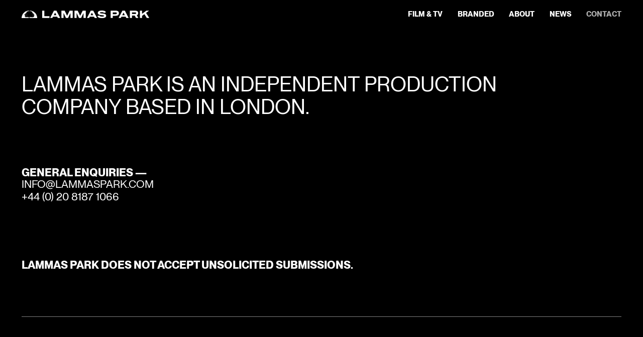

--- FILE ---
content_type: text/html
request_url: https://www.lammaspark.com/contact
body_size: 2626
content:
<!DOCTYPE html><!-- Last Published: Mon Dec 01 2025 15:51:22 GMT+0000 (Coordinated Universal Time) --><html data-wf-domain="www.lammaspark.com" data-wf-page="62c68dc9be780a485187d685" data-wf-site="5fac72262a2f2892168c80e9"><head><meta charset="utf-8"/><title>Lammas Park | Contact</title><meta content="Lammas Park is an independent production company based in London." name="description"/><meta content="Lammas Park | Contact" property="og:title"/><meta content="Lammas Park is an independent production company based in London." property="og:description"/><meta content="Lammas Park | Contact" property="twitter:title"/><meta content="Lammas Park is an independent production company based in London." property="twitter:description"/><meta property="og:type" content="website"/><meta content="summary_large_image" name="twitter:card"/><meta content="width=device-width, initial-scale=1" name="viewport"/><link href="https://cdn.prod.website-files.com/5fac72262a2f2892168c80e9/css/lammas-park.shared.9ea975bbe.min.css" rel="stylesheet" type="text/css"/><script src="https://use.typekit.net/puy0ipj.js" type="text/javascript"></script><script type="text/javascript">try{Typekit.load();}catch(e){}</script><script type="text/javascript">!function(o,c){var n=c.documentElement,t=" w-mod-";n.className+=t+"js",("ontouchstart"in o||o.DocumentTouch&&c instanceof DocumentTouch)&&(n.className+=t+"touch")}(window,document);</script><link href="https://cdn.prod.website-files.com/5fac72262a2f2892168c80e9/62d150bb090db0413c5e763b_LammasPark-Favicon.png" rel="shortcut icon" type="image/x-icon"/><link href="https://cdn.prod.website-files.com/5fac72262a2f2892168c80e9/5fb01497c3163b906e6e9067_LP_icon_256.png" rel="apple-touch-icon"/><script async="" src="https://www.googletagmanager.com/gtag/js?id=UA-52599921-12"></script><script type="text/javascript">window.dataLayer = window.dataLayer || [];function gtag(){dataLayer.push(arguments);}gtag('js', new Date());gtag('config', 'UA-52599921-12', {'anonymize_ip': false});</script><script async="" src="https://www.googletagmanager.com/gtag/js?id=G-P5VV7N73KJ"></script><script type="text/javascript">window.dataLayer = window.dataLayer || [];function gtag(){dataLayer.push(arguments);}gtag('set', 'developer_id.dZGVlNj', true);gtag('js', new Date());gtag('config', 'G-P5VV7N73KJ');</script><style>
  html { font-size: 1rem; }
  @media screen and (max-width:1920px) { html { font-size: 1rem; } }
  @media screen and (max-width:1440px) { html { font-size: calc(0.8126951092611863rem + 0.20811654526534862vw); } }
  @media screen and (max-width:479px) { html { font-size: calc(0.7494769874476988rem + 0.8368200836820083vw); } }
</style></head><body><nav class="navigation"><a href="/" class="w-inline-block"><div class="navigation-logo-wrapper"><img src="https://cdn.prod.website-files.com/5fac72262a2f2892168c80e9/62a715cb998bbd805bb56cc3_logo-tree%402x.png" loading="lazy" height="100" alt="Lammas park tree icon" class="lammas-park-tree-icon"/><img src="https://cdn.prod.website-files.com/5fac72262a2f2892168c80e9/5fac73934cb17670198b399e_LammasPark_horizontal_logo.svg" loading="lazy" alt="Lammas park logo" class="image-2"/></div></a><div data-w-id="b8bb505a-83b7-0dcf-3dcd-db5c8b2af211" class="mobile-menu-button-wrapper"><img src="https://cdn.prod.website-files.com/5fac72262a2f2892168c80e9/62c702cd0ef85e8fadaac383_burger-icon.svg" loading="lazy" alt="" class="burger-icon"/><img src="https://cdn.prod.website-files.com/5fac72262a2f2892168c80e9/62c7075968313dd6d8154609_close-icon.svg" loading="lazy" alt="" class="burger-close"/></div><div class="navigation-link-wrapper"><a href="/section/film-tv" class="navigation-link">Film &amp; TV</a><a href="/section/branded" class="navigation-link">Branded</a><a href="/about-us" class="navigation-link">about</a><a href="/news" class="navigation-link">news</a><a href="/contact" aria-current="page" class="navigation-link w--current">contact</a></div><div class="navigation-link-wrapper-mobile"><a href="/section/film-tv" class="navigation-link is-mobile">Film &amp; TV</a><a href="/section/branded" class="navigation-link is-mobile">Branded</a><a href="/about-us" class="navigation-link is-mobile">about</a><a href="/news" class="navigation-link is-mobile">news</a><a href="/contact" aria-current="page" class="navigation-link is-mobile w--current">contact</a></div></nav><div class="global-styles w-embed"><style>

/* Snippet gets rid of top margin on first element in any rich text*/
.w-richtext>:first-child {
	margin-top: 0;
}

/* Snippet gets rid of bottom margin on last element in any rich text*/
.w-richtext>:last-child, .w-richtext ol li:last-child, .w-richtext ul li:last-child {
	margin-bottom: 0;
}

/* Snippet prevents all click and hover interaction with an element */
.clickable-off {
	pointer-events: none;
}

/* Snippet enables all click and hover interaction with an element */
.clickable-on{
  pointer-events: auto;
}

/* Snippet enables you to add class of div-square which creates and maintains a 1:1 dimension of a div.*/
.div-square::after {
	content: "";
	display: block;
	padding-bottom: 100%;
}

/*Hide focus outline for main content element*/
main:focus-visible {
	outline: -webkit-focus-ring-color auto 0px;
}

/* Make sure containers never lose their center alignment*/
.container-medium, .container-small, .container-large {
	margin-right: auto !important;
	margin-left: auto !important;
}

/*Reset buttons, and links styles*/
a {
	color: inherit;
	text-decoration: inherit;
	font-size: inherit;
}

/*Apply "..." after 3 lines of text */
.text-style-3lines {
	display: -webkit-box;
	overflow: hidden;
	-webkit-line-clamp: 3;
	-webkit-box-orient: vertical;
}

/*Apply "..." after 2 lines of text */
.text-style-2lines {
	display: -webkit-box;
	overflow: hidden;
	-webkit-line-clamp: 2;
	-webkit-box-orient: vertical;
}

</style></div><div class="section-4"><div class="padding-leftright"><div class="max-width"><h1>Lammas Park is an INDEPENDENT production company based in London.</h1></div><div class="contact-inner"><div id="w-node-_3643f3c0-4b0a-bff0-ba75-fd6a7b98cd84-5187d685" class="footer-link-wrapper"><div class="footer-title">General enquiries —</div><a href="tel:+44(0)2081871066" class="footer-link">INFO@LAMMASPARK.COM<br/>+44 (0) 20 8187 1066</a></div><div id="w-node-_3643f3c0-4b0a-bff0-ba75-fd6a7b98cd89-5187d685" class="footer-link-wrapper"><div class="footer-title"></div><a href="mailto:info@lammaspark.com" class="footer-link"></a></div><div id="w-node-_3643f3c0-4b0a-bff0-ba75-fd6a7b98cd8e-5187d685" class="footer-link-wrapper"><div class="footer-title"></div><a href="#" class="footer-link"></a></div></div><div class="contact-solicited">LAMMAS PARK DOES NOT ACCEPT UNSOLICITED SUBMISSIONS.  </div></div></div><div class="footer-section"><div class="padding-leftright"><div class="footer-inner-alt"></div><div class="footer-signoff"><div class="copywrite-title">©lammaspark 2025</div><div class="social-links"><a href="#" target="_blank" class="social-link is--hidden">TWITTER</a><a href="https://www.instagram.com/lammas_park_productions/?hl=en" target="_blank" class="social-link">Instagram</a><a href="https://www.linkedin.com/company/lammas-park" target="_blank" class="social-link">Linkedin</a></div></div></div></div><script src="https://d3e54v103j8qbb.cloudfront.net/js/jquery-3.5.1.min.dc5e7f18c8.js?site=5fac72262a2f2892168c80e9" type="text/javascript" integrity="sha256-9/aliU8dGd2tb6OSsuzixeV4y/faTqgFtohetphbbj0=" crossorigin="anonymous"></script><script src="https://cdn.prod.website-files.com/5fac72262a2f2892168c80e9/js/lammas-park.schunk.36b8fb49256177c8.js" type="text/javascript"></script><script src="https://cdn.prod.website-files.com/5fac72262a2f2892168c80e9/js/lammas-park.schunk.304b9595c6dc0616.js" type="text/javascript"></script><script src="https://cdn.prod.website-files.com/5fac72262a2f2892168c80e9/js/lammas-park.5dffcbb7.ef782c0e31dd76b5.js" type="text/javascript"></script></body></html>

--- FILE ---
content_type: text/css
request_url: https://cdn.prod.website-files.com/5fac72262a2f2892168c80e9/css/lammas-park.shared.9ea975bbe.min.css
body_size: 14730
content:
html{-webkit-text-size-adjust:100%;-ms-text-size-adjust:100%;font-family:sans-serif}body{margin:0}article,aside,details,figcaption,figure,footer,header,hgroup,main,menu,nav,section,summary{display:block}audio,canvas,progress,video{vertical-align:baseline;display:inline-block}audio:not([controls]){height:0;display:none}[hidden],template{display:none}a{background-color:#0000}a:active,a:hover{outline:0}abbr[title]{border-bottom:1px dotted}b,strong{font-weight:700}dfn{font-style:italic}h1{margin:.67em 0;font-size:2em}mark{color:#000;background:#ff0}small{font-size:80%}sub,sup{vertical-align:baseline;font-size:75%;line-height:0;position:relative}sup{top:-.5em}sub{bottom:-.25em}img{border:0}svg:not(:root){overflow:hidden}hr{box-sizing:content-box;height:0}pre{overflow:auto}code,kbd,pre,samp{font-family:monospace;font-size:1em}button,input,optgroup,select,textarea{color:inherit;font:inherit;margin:0}button{overflow:visible}button,select{text-transform:none}button,html input[type=button],input[type=reset]{-webkit-appearance:button;cursor:pointer}button[disabled],html input[disabled]{cursor:default}button::-moz-focus-inner,input::-moz-focus-inner{border:0;padding:0}input{line-height:normal}input[type=checkbox],input[type=radio]{box-sizing:border-box;padding:0}input[type=number]::-webkit-inner-spin-button,input[type=number]::-webkit-outer-spin-button{height:auto}input[type=search]{-webkit-appearance:none}input[type=search]::-webkit-search-cancel-button,input[type=search]::-webkit-search-decoration{-webkit-appearance:none}legend{border:0;padding:0}textarea{overflow:auto}optgroup{font-weight:700}table{border-collapse:collapse;border-spacing:0}td,th{padding:0}@font-face{font-family:webflow-icons;src:url([data-uri])format("truetype");font-weight:400;font-style:normal}[class^=w-icon-],[class*=\ w-icon-]{speak:none;font-variant:normal;text-transform:none;-webkit-font-smoothing:antialiased;-moz-osx-font-smoothing:grayscale;font-style:normal;font-weight:400;line-height:1;font-family:webflow-icons!important}.w-icon-slider-right:before{content:""}.w-icon-slider-left:before{content:""}.w-icon-nav-menu:before{content:""}.w-icon-arrow-down:before,.w-icon-dropdown-toggle:before{content:""}.w-icon-file-upload-remove:before{content:""}.w-icon-file-upload-icon:before{content:""}*{box-sizing:border-box}html{height:100%}body{color:#333;background-color:#fff;min-height:100%;margin:0;font-family:Arial,sans-serif;font-size:14px;line-height:20px}img{vertical-align:middle;max-width:100%;display:inline-block}html.w-mod-touch *{background-attachment:scroll!important}.w-block{display:block}.w-inline-block{max-width:100%;display:inline-block}.w-clearfix:before,.w-clearfix:after{content:" ";grid-area:1/1/2/2;display:table}.w-clearfix:after{clear:both}.w-hidden{display:none}.w-button{color:#fff;line-height:inherit;cursor:pointer;background-color:#3898ec;border:0;border-radius:0;padding:9px 15px;text-decoration:none;display:inline-block}input.w-button{-webkit-appearance:button}html[data-w-dynpage] [data-w-cloak]{color:#0000!important}.w-code-block{margin:unset}pre.w-code-block code{all:inherit}.w-optimization{display:contents}.w-webflow-badge,.w-webflow-badge>img{box-sizing:unset;width:unset;height:unset;max-height:unset;max-width:unset;min-height:unset;min-width:unset;margin:unset;padding:unset;float:unset;clear:unset;border:unset;border-radius:unset;background:unset;background-image:unset;background-position:unset;background-size:unset;background-repeat:unset;background-origin:unset;background-clip:unset;background-attachment:unset;background-color:unset;box-shadow:unset;transform:unset;direction:unset;font-family:unset;font-weight:unset;color:unset;font-size:unset;line-height:unset;font-style:unset;font-variant:unset;text-align:unset;letter-spacing:unset;-webkit-text-decoration:unset;text-decoration:unset;text-indent:unset;text-transform:unset;list-style-type:unset;text-shadow:unset;vertical-align:unset;cursor:unset;white-space:unset;word-break:unset;word-spacing:unset;word-wrap:unset;transition:unset}.w-webflow-badge{white-space:nowrap;cursor:pointer;box-shadow:0 0 0 1px #0000001a,0 1px 3px #0000001a;visibility:visible!important;opacity:1!important;z-index:2147483647!important;color:#aaadb0!important;overflow:unset!important;background-color:#fff!important;border-radius:3px!important;width:auto!important;height:auto!important;margin:0!important;padding:6px!important;font-size:12px!important;line-height:14px!important;text-decoration:none!important;display:inline-block!important;position:fixed!important;inset:auto 12px 12px auto!important;transform:none!important}.w-webflow-badge>img{position:unset;visibility:unset!important;opacity:1!important;vertical-align:middle!important;display:inline-block!important}h1,h2,h3,h4,h5,h6{margin-bottom:10px;font-weight:700}h1{margin-top:20px;font-size:38px;line-height:44px}h2{margin-top:20px;font-size:32px;line-height:36px}h3{margin-top:20px;font-size:24px;line-height:30px}h4{margin-top:10px;font-size:18px;line-height:24px}h5{margin-top:10px;font-size:14px;line-height:20px}h6{margin-top:10px;font-size:12px;line-height:18px}p{margin-top:0;margin-bottom:10px}blockquote{border-left:5px solid #e2e2e2;margin:0 0 10px;padding:10px 20px;font-size:18px;line-height:22px}figure{margin:0 0 10px}figcaption{text-align:center;margin-top:5px}ul,ol{margin-top:0;margin-bottom:10px;padding-left:40px}.w-list-unstyled{padding-left:0;list-style:none}.w-embed:before,.w-embed:after{content:" ";grid-area:1/1/2/2;display:table}.w-embed:after{clear:both}.w-video{width:100%;padding:0;position:relative}.w-video iframe,.w-video object,.w-video embed{border:none;width:100%;height:100%;position:absolute;top:0;left:0}fieldset{border:0;margin:0;padding:0}button,[type=button],[type=reset]{cursor:pointer;-webkit-appearance:button;border:0}.w-form{margin:0 0 15px}.w-form-done{text-align:center;background-color:#ddd;padding:20px;display:none}.w-form-fail{background-color:#ffdede;margin-top:10px;padding:10px;display:none}label{margin-bottom:5px;font-weight:700;display:block}.w-input,.w-select{color:#333;vertical-align:middle;background-color:#fff;border:1px solid #ccc;width:100%;height:38px;margin-bottom:10px;padding:8px 12px;font-size:14px;line-height:1.42857;display:block}.w-input::placeholder,.w-select::placeholder{color:#999}.w-input:focus,.w-select:focus{border-color:#3898ec;outline:0}.w-input[disabled],.w-select[disabled],.w-input[readonly],.w-select[readonly],fieldset[disabled] .w-input,fieldset[disabled] .w-select{cursor:not-allowed}.w-input[disabled]:not(.w-input-disabled),.w-select[disabled]:not(.w-input-disabled),.w-input[readonly],.w-select[readonly],fieldset[disabled]:not(.w-input-disabled) .w-input,fieldset[disabled]:not(.w-input-disabled) .w-select{background-color:#eee}textarea.w-input,textarea.w-select{height:auto}.w-select{background-color:#f3f3f3}.w-select[multiple]{height:auto}.w-form-label{cursor:pointer;margin-bottom:0;font-weight:400;display:inline-block}.w-radio{margin-bottom:5px;padding-left:20px;display:block}.w-radio:before,.w-radio:after{content:" ";grid-area:1/1/2/2;display:table}.w-radio:after{clear:both}.w-radio-input{float:left;margin:3px 0 0 -20px;line-height:normal}.w-file-upload{margin-bottom:10px;display:block}.w-file-upload-input{opacity:0;z-index:-100;width:.1px;height:.1px;position:absolute;overflow:hidden}.w-file-upload-default,.w-file-upload-uploading,.w-file-upload-success{color:#333;display:inline-block}.w-file-upload-error{margin-top:10px;display:block}.w-file-upload-default.w-hidden,.w-file-upload-uploading.w-hidden,.w-file-upload-error.w-hidden,.w-file-upload-success.w-hidden{display:none}.w-file-upload-uploading-btn{cursor:pointer;background-color:#fafafa;border:1px solid #ccc;margin:0;padding:8px 12px;font-size:14px;font-weight:400;display:flex}.w-file-upload-file{background-color:#fafafa;border:1px solid #ccc;flex-grow:1;justify-content:space-between;margin:0;padding:8px 9px 8px 11px;display:flex}.w-file-upload-file-name{font-size:14px;font-weight:400;display:block}.w-file-remove-link{cursor:pointer;width:auto;height:auto;margin-top:3px;margin-left:10px;padding:3px;display:block}.w-icon-file-upload-remove{margin:auto;font-size:10px}.w-file-upload-error-msg{color:#ea384c;padding:2px 0;display:inline-block}.w-file-upload-info{padding:0 12px;line-height:38px;display:inline-block}.w-file-upload-label{cursor:pointer;background-color:#fafafa;border:1px solid #ccc;margin:0;padding:8px 12px;font-size:14px;font-weight:400;display:inline-block}.w-icon-file-upload-icon,.w-icon-file-upload-uploading{width:20px;margin-right:8px;display:inline-block}.w-icon-file-upload-uploading{height:20px}.w-container{max-width:940px;margin-left:auto;margin-right:auto}.w-container:before,.w-container:after{content:" ";grid-area:1/1/2/2;display:table}.w-container:after{clear:both}.w-container .w-row{margin-left:-10px;margin-right:-10px}.w-row:before,.w-row:after{content:" ";grid-area:1/1/2/2;display:table}.w-row:after{clear:both}.w-row .w-row{margin-left:0;margin-right:0}.w-col{float:left;width:100%;min-height:1px;padding-left:10px;padding-right:10px;position:relative}.w-col .w-col{padding-left:0;padding-right:0}.w-col-1{width:8.33333%}.w-col-2{width:16.6667%}.w-col-3{width:25%}.w-col-4{width:33.3333%}.w-col-5{width:41.6667%}.w-col-6{width:50%}.w-col-7{width:58.3333%}.w-col-8{width:66.6667%}.w-col-9{width:75%}.w-col-10{width:83.3333%}.w-col-11{width:91.6667%}.w-col-12{width:100%}.w-hidden-main{display:none!important}@media screen and (max-width:991px){.w-container{max-width:728px}.w-hidden-main{display:inherit!important}.w-hidden-medium{display:none!important}.w-col-medium-1{width:8.33333%}.w-col-medium-2{width:16.6667%}.w-col-medium-3{width:25%}.w-col-medium-4{width:33.3333%}.w-col-medium-5{width:41.6667%}.w-col-medium-6{width:50%}.w-col-medium-7{width:58.3333%}.w-col-medium-8{width:66.6667%}.w-col-medium-9{width:75%}.w-col-medium-10{width:83.3333%}.w-col-medium-11{width:91.6667%}.w-col-medium-12{width:100%}.w-col-stack{width:100%;left:auto;right:auto}}@media screen and (max-width:767px){.w-hidden-main,.w-hidden-medium{display:inherit!important}.w-hidden-small{display:none!important}.w-row,.w-container .w-row{margin-left:0;margin-right:0}.w-col{width:100%;left:auto;right:auto}.w-col-small-1{width:8.33333%}.w-col-small-2{width:16.6667%}.w-col-small-3{width:25%}.w-col-small-4{width:33.3333%}.w-col-small-5{width:41.6667%}.w-col-small-6{width:50%}.w-col-small-7{width:58.3333%}.w-col-small-8{width:66.6667%}.w-col-small-9{width:75%}.w-col-small-10{width:83.3333%}.w-col-small-11{width:91.6667%}.w-col-small-12{width:100%}}@media screen and (max-width:479px){.w-container{max-width:none}.w-hidden-main,.w-hidden-medium,.w-hidden-small{display:inherit!important}.w-hidden-tiny{display:none!important}.w-col{width:100%}.w-col-tiny-1{width:8.33333%}.w-col-tiny-2{width:16.6667%}.w-col-tiny-3{width:25%}.w-col-tiny-4{width:33.3333%}.w-col-tiny-5{width:41.6667%}.w-col-tiny-6{width:50%}.w-col-tiny-7{width:58.3333%}.w-col-tiny-8{width:66.6667%}.w-col-tiny-9{width:75%}.w-col-tiny-10{width:83.3333%}.w-col-tiny-11{width:91.6667%}.w-col-tiny-12{width:100%}}.w-widget{position:relative}.w-widget-map{width:100%;height:400px}.w-widget-map label{width:auto;display:inline}.w-widget-map img{max-width:inherit}.w-widget-map .gm-style-iw{text-align:center}.w-widget-map .gm-style-iw>button{display:none!important}.w-widget-twitter{overflow:hidden}.w-widget-twitter-count-shim{vertical-align:top;text-align:center;background:#fff;border:1px solid #758696;border-radius:3px;width:28px;height:20px;display:inline-block;position:relative}.w-widget-twitter-count-shim *{pointer-events:none;-webkit-user-select:none;user-select:none}.w-widget-twitter-count-shim .w-widget-twitter-count-inner{text-align:center;color:#999;font-family:serif;font-size:15px;line-height:12px;position:relative}.w-widget-twitter-count-shim .w-widget-twitter-count-clear{display:block;position:relative}.w-widget-twitter-count-shim.w--large{width:36px;height:28px}.w-widget-twitter-count-shim.w--large .w-widget-twitter-count-inner{font-size:18px;line-height:18px}.w-widget-twitter-count-shim:not(.w--vertical){margin-left:5px;margin-right:8px}.w-widget-twitter-count-shim:not(.w--vertical).w--large{margin-left:6px}.w-widget-twitter-count-shim:not(.w--vertical):before,.w-widget-twitter-count-shim:not(.w--vertical):after{content:" ";pointer-events:none;border:solid #0000;width:0;height:0;position:absolute;top:50%;left:0}.w-widget-twitter-count-shim:not(.w--vertical):before{border-width:4px;border-color:#75869600 #5d6c7b #75869600 #75869600;margin-top:-4px;margin-left:-9px}.w-widget-twitter-count-shim:not(.w--vertical).w--large:before{border-width:5px;margin-top:-5px;margin-left:-10px}.w-widget-twitter-count-shim:not(.w--vertical):after{border-width:4px;border-color:#fff0 #fff #fff0 #fff0;margin-top:-4px;margin-left:-8px}.w-widget-twitter-count-shim:not(.w--vertical).w--large:after{border-width:5px;margin-top:-5px;margin-left:-9px}.w-widget-twitter-count-shim.w--vertical{width:61px;height:33px;margin-bottom:8px}.w-widget-twitter-count-shim.w--vertical:before,.w-widget-twitter-count-shim.w--vertical:after{content:" ";pointer-events:none;border:solid #0000;width:0;height:0;position:absolute;top:100%;left:50%}.w-widget-twitter-count-shim.w--vertical:before{border-width:5px;border-color:#5d6c7b #75869600 #75869600;margin-left:-5px}.w-widget-twitter-count-shim.w--vertical:after{border-width:4px;border-color:#fff #fff0 #fff0;margin-left:-4px}.w-widget-twitter-count-shim.w--vertical .w-widget-twitter-count-inner{font-size:18px;line-height:22px}.w-widget-twitter-count-shim.w--vertical.w--large{width:76px}.w-background-video{color:#fff;height:500px;position:relative;overflow:hidden}.w-background-video>video{object-fit:cover;z-index:-100;background-position:50%;background-size:cover;width:100%;height:100%;margin:auto;position:absolute;inset:-100%}.w-background-video>video::-webkit-media-controls-start-playback-button{-webkit-appearance:none;display:none!important}.w-background-video--control{background-color:#0000;padding:0;position:absolute;bottom:1em;right:1em}.w-background-video--control>[hidden]{display:none!important}.w-slider{text-align:center;clear:both;-webkit-tap-highlight-color:#0000;tap-highlight-color:#0000;background:#ddd;height:300px;position:relative}.w-slider-mask{z-index:1;white-space:nowrap;height:100%;display:block;position:relative;left:0;right:0;overflow:hidden}.w-slide{vertical-align:top;white-space:normal;text-align:left;width:100%;height:100%;display:inline-block;position:relative}.w-slider-nav{z-index:2;text-align:center;-webkit-tap-highlight-color:#0000;tap-highlight-color:#0000;height:40px;margin:auto;padding-top:10px;position:absolute;inset:auto 0 0}.w-slider-nav.w-round>div{border-radius:100%}.w-slider-nav.w-num>div{font-size:inherit;line-height:inherit;width:auto;height:auto;padding:.2em .5em}.w-slider-nav.w-shadow>div{box-shadow:0 0 3px #3336}.w-slider-nav-invert{color:#fff}.w-slider-nav-invert>div{background-color:#2226}.w-slider-nav-invert>div.w-active{background-color:#222}.w-slider-dot{cursor:pointer;background-color:#fff6;width:1em;height:1em;margin:0 3px .5em;transition:background-color .1s,color .1s;display:inline-block;position:relative}.w-slider-dot.w-active{background-color:#fff}.w-slider-dot:focus{outline:none;box-shadow:0 0 0 2px #fff}.w-slider-dot:focus.w-active{box-shadow:none}.w-slider-arrow-left,.w-slider-arrow-right{cursor:pointer;color:#fff;-webkit-tap-highlight-color:#0000;tap-highlight-color:#0000;-webkit-user-select:none;user-select:none;width:80px;margin:auto;font-size:40px;position:absolute;inset:0;overflow:hidden}.w-slider-arrow-left [class^=w-icon-],.w-slider-arrow-right [class^=w-icon-],.w-slider-arrow-left [class*=\ w-icon-],.w-slider-arrow-right [class*=\ w-icon-]{position:absolute}.w-slider-arrow-left:focus,.w-slider-arrow-right:focus{outline:0}.w-slider-arrow-left{z-index:3;right:auto}.w-slider-arrow-right{z-index:4;left:auto}.w-icon-slider-left,.w-icon-slider-right{width:1em;height:1em;margin:auto;inset:0}.w-slider-aria-label{clip:rect(0 0 0 0);border:0;width:1px;height:1px;margin:-1px;padding:0;position:absolute;overflow:hidden}.w-slider-force-show{display:block!important}.w-dropdown{text-align:left;z-index:900;margin-left:auto;margin-right:auto;display:inline-block;position:relative}.w-dropdown-btn,.w-dropdown-toggle,.w-dropdown-link{vertical-align:top;color:#222;text-align:left;white-space:nowrap;margin-left:auto;margin-right:auto;padding:20px;text-decoration:none;position:relative}.w-dropdown-toggle{-webkit-user-select:none;user-select:none;cursor:pointer;padding-right:40px;display:inline-block}.w-dropdown-toggle:focus{outline:0}.w-icon-dropdown-toggle{width:1em;height:1em;margin:auto 20px auto auto;position:absolute;top:0;bottom:0;right:0}.w-dropdown-list{background:#ddd;min-width:100%;display:none;position:absolute}.w-dropdown-list.w--open{display:block}.w-dropdown-link{color:#222;padding:10px 20px;display:block}.w-dropdown-link.w--current{color:#0082f3}.w-dropdown-link:focus{outline:0}@media screen and (max-width:767px){.w-nav-brand{padding-left:10px}}.w-lightbox-backdrop{cursor:auto;letter-spacing:normal;text-indent:0;text-shadow:none;text-transform:none;visibility:visible;white-space:normal;word-break:normal;word-spacing:normal;word-wrap:normal;color:#fff;text-align:center;z-index:2000;opacity:0;-webkit-user-select:none;-moz-user-select:none;-webkit-tap-highlight-color:transparent;background:#000000e6;outline:0;font-family:Helvetica Neue,Helvetica,Ubuntu,Segoe UI,Verdana,sans-serif;font-size:17px;font-style:normal;font-weight:300;line-height:1.2;list-style:disc;position:fixed;inset:0;-webkit-transform:translate(0)}.w-lightbox-backdrop,.w-lightbox-container{-webkit-overflow-scrolling:touch;height:100%;overflow:auto}.w-lightbox-content{height:100vh;position:relative;overflow:hidden}.w-lightbox-view{opacity:0;width:100vw;height:100vh;position:absolute}.w-lightbox-view:before{content:"";height:100vh}.w-lightbox-group,.w-lightbox-group .w-lightbox-view,.w-lightbox-group .w-lightbox-view:before{height:86vh}.w-lightbox-frame,.w-lightbox-view:before{vertical-align:middle;display:inline-block}.w-lightbox-figure{margin:0;position:relative}.w-lightbox-group .w-lightbox-figure{cursor:pointer}.w-lightbox-img{width:auto;max-width:none;height:auto}.w-lightbox-image{float:none;max-width:100vw;max-height:100vh;display:block}.w-lightbox-group .w-lightbox-image{max-height:86vh}.w-lightbox-caption{text-align:left;text-overflow:ellipsis;white-space:nowrap;background:#0006;padding:.5em 1em;position:absolute;bottom:0;left:0;right:0;overflow:hidden}.w-lightbox-embed{width:100%;height:100%;position:absolute;inset:0}.w-lightbox-control{cursor:pointer;background-position:50%;background-repeat:no-repeat;background-size:24px;width:4em;transition:all .3s;position:absolute;top:0}.w-lightbox-left{background-image:url([data-uri]);display:none;bottom:0;left:0}.w-lightbox-right{background-image:url([data-uri]);display:none;bottom:0;right:0}.w-lightbox-close{background-image:url([data-uri]);background-size:18px;height:2.6em;right:0}.w-lightbox-strip{white-space:nowrap;padding:0 1vh;line-height:0;position:absolute;bottom:0;left:0;right:0;overflow:auto hidden}.w-lightbox-item{box-sizing:content-box;cursor:pointer;width:10vh;padding:2vh 1vh;display:inline-block;-webkit-transform:translate(0,0)}.w-lightbox-active{opacity:.3}.w-lightbox-thumbnail{background:#222;height:10vh;position:relative;overflow:hidden}.w-lightbox-thumbnail-image{position:absolute;top:0;left:0}.w-lightbox-thumbnail .w-lightbox-tall{width:100%;top:50%;transform:translateY(-50%)}.w-lightbox-thumbnail .w-lightbox-wide{height:100%;left:50%;transform:translate(-50%)}.w-lightbox-spinner{box-sizing:border-box;border:5px solid #0006;border-radius:50%;width:40px;height:40px;margin-top:-20px;margin-left:-20px;animation:.8s linear infinite spin;position:absolute;top:50%;left:50%}.w-lightbox-spinner:after{content:"";border:3px solid #0000;border-bottom-color:#fff;border-radius:50%;position:absolute;inset:-4px}.w-lightbox-hide{display:none}.w-lightbox-noscroll{overflow:hidden}@media (min-width:768px){.w-lightbox-content{height:96vh;margin-top:2vh}.w-lightbox-view,.w-lightbox-view:before{height:96vh}.w-lightbox-group,.w-lightbox-group .w-lightbox-view,.w-lightbox-group .w-lightbox-view:before{height:84vh}.w-lightbox-image{max-width:96vw;max-height:96vh}.w-lightbox-group .w-lightbox-image{max-width:82.3vw;max-height:84vh}.w-lightbox-left,.w-lightbox-right{opacity:.5;display:block}.w-lightbox-close{opacity:.8}.w-lightbox-control:hover{opacity:1}}.w-lightbox-inactive,.w-lightbox-inactive:hover{opacity:0}.w-richtext:before,.w-richtext:after{content:" ";grid-area:1/1/2/2;display:table}.w-richtext:after{clear:both}.w-richtext[contenteditable=true]:before,.w-richtext[contenteditable=true]:after{white-space:initial}.w-richtext ol,.w-richtext ul{overflow:hidden}.w-richtext .w-richtext-figure-selected.w-richtext-figure-type-video div:after,.w-richtext .w-richtext-figure-selected[data-rt-type=video] div:after,.w-richtext .w-richtext-figure-selected.w-richtext-figure-type-image div,.w-richtext .w-richtext-figure-selected[data-rt-type=image] div{outline:2px solid #2895f7}.w-richtext figure.w-richtext-figure-type-video>div:after,.w-richtext figure[data-rt-type=video]>div:after{content:"";display:none;position:absolute;inset:0}.w-richtext figure{max-width:60%;position:relative}.w-richtext figure>div:before{cursor:default!important}.w-richtext figure img{width:100%}.w-richtext figure figcaption.w-richtext-figcaption-placeholder{opacity:.6}.w-richtext figure div{color:#0000;font-size:0}.w-richtext figure.w-richtext-figure-type-image,.w-richtext figure[data-rt-type=image]{display:table}.w-richtext figure.w-richtext-figure-type-image>div,.w-richtext figure[data-rt-type=image]>div{display:inline-block}.w-richtext figure.w-richtext-figure-type-image>figcaption,.w-richtext figure[data-rt-type=image]>figcaption{caption-side:bottom;display:table-caption}.w-richtext figure.w-richtext-figure-type-video,.w-richtext figure[data-rt-type=video]{width:60%;height:0}.w-richtext figure.w-richtext-figure-type-video iframe,.w-richtext figure[data-rt-type=video] iframe{width:100%;height:100%;position:absolute;top:0;left:0}.w-richtext figure.w-richtext-figure-type-video>div,.w-richtext figure[data-rt-type=video]>div{width:100%}.w-richtext figure.w-richtext-align-center{clear:both;margin-left:auto;margin-right:auto}.w-richtext figure.w-richtext-align-center.w-richtext-figure-type-image>div,.w-richtext figure.w-richtext-align-center[data-rt-type=image]>div{max-width:100%}.w-richtext figure.w-richtext-align-normal{clear:both}.w-richtext figure.w-richtext-align-fullwidth{text-align:center;clear:both;width:100%;max-width:100%;margin-left:auto;margin-right:auto;display:block}.w-richtext figure.w-richtext-align-fullwidth>div{padding-bottom:inherit;display:inline-block}.w-richtext figure.w-richtext-align-fullwidth>figcaption{display:block}.w-richtext figure.w-richtext-align-floatleft{float:left;clear:none;margin-right:15px}.w-richtext figure.w-richtext-align-floatright{float:right;clear:none;margin-left:15px}.w-nav{z-index:1000;background:#ddd;position:relative}.w-nav:before,.w-nav:after{content:" ";grid-area:1/1/2/2;display:table}.w-nav:after{clear:both}.w-nav-brand{float:left;color:#333;text-decoration:none;position:relative}.w-nav-link{vertical-align:top;color:#222;text-align:left;margin-left:auto;margin-right:auto;padding:20px;text-decoration:none;display:inline-block;position:relative}.w-nav-link.w--current{color:#0082f3}.w-nav-menu{float:right;position:relative}[data-nav-menu-open]{text-align:center;background:#c8c8c8;min-width:200px;position:absolute;top:100%;left:0;right:0;overflow:visible;display:block!important}.w--nav-link-open{display:block;position:relative}.w-nav-overlay{width:100%;display:none;position:absolute;top:100%;left:0;right:0;overflow:hidden}.w-nav-overlay [data-nav-menu-open]{top:0}.w-nav[data-animation=over-left] .w-nav-overlay{width:auto}.w-nav[data-animation=over-left] .w-nav-overlay,.w-nav[data-animation=over-left] [data-nav-menu-open]{z-index:1;top:0;right:auto}.w-nav[data-animation=over-right] .w-nav-overlay{width:auto}.w-nav[data-animation=over-right] .w-nav-overlay,.w-nav[data-animation=over-right] [data-nav-menu-open]{z-index:1;top:0;left:auto}.w-nav-button{float:right;cursor:pointer;-webkit-tap-highlight-color:#0000;tap-highlight-color:#0000;-webkit-user-select:none;user-select:none;padding:18px;font-size:24px;display:none;position:relative}.w-nav-button:focus{outline:0}.w-nav-button.w--open{color:#fff;background-color:#c8c8c8}.w-nav[data-collapse=all] .w-nav-menu{display:none}.w-nav[data-collapse=all] .w-nav-button,.w--nav-dropdown-open,.w--nav-dropdown-toggle-open{display:block}.w--nav-dropdown-list-open{position:static}@media screen and (max-width:991px){.w-nav[data-collapse=medium] .w-nav-menu{display:none}.w-nav[data-collapse=medium] .w-nav-button{display:block}}@media screen and (max-width:767px){.w-nav[data-collapse=small] .w-nav-menu{display:none}.w-nav[data-collapse=small] .w-nav-button{display:block}.w-nav-brand{padding-left:10px}}@media screen and (max-width:479px){.w-nav[data-collapse=tiny] .w-nav-menu{display:none}.w-nav[data-collapse=tiny] .w-nav-button{display:block}}.w-tabs{position:relative}.w-tabs:before,.w-tabs:after{content:" ";grid-area:1/1/2/2;display:table}.w-tabs:after{clear:both}.w-tab-menu{position:relative}.w-tab-link{vertical-align:top;text-align:left;cursor:pointer;color:#222;background-color:#ddd;padding:9px 30px;text-decoration:none;display:inline-block;position:relative}.w-tab-link.w--current{background-color:#c8c8c8}.w-tab-link:focus{outline:0}.w-tab-content{display:block;position:relative;overflow:hidden}.w-tab-pane{display:none;position:relative}.w--tab-active{display:block}@media screen and (max-width:479px){.w-tab-link{display:block}}.w-ix-emptyfix:after{content:""}@keyframes spin{0%{transform:rotate(0)}to{transform:rotate(360deg)}}.w-dyn-empty{background-color:#ddd;padding:10px}.w-dyn-hide,.w-dyn-bind-empty,.w-condition-invisible{display:none!important}.wf-layout-layout{display:grid}@font-face{font-family:Ppneuemontreal;src:url(https://cdn.prod.website-files.com/5fac72262a2f2892168c80e9/62cea34650a2211c26a11907_PPNeueMontreal-Regular.woff2)format("woff2"),url(https://cdn.prod.website-files.com/5fac72262a2f2892168c80e9/62cea346a47f6258bdb08a18_PPNeueMontreal-Regular.woff)format("woff"),url(https://cdn.prod.website-files.com/5fac72262a2f2892168c80e9/62cea346811a3549f231104e_PPNeueMontreal-Regular.ttf)format("truetype"),url(https://cdn.prod.website-files.com/5fac72262a2f2892168c80e9/62cea346a47f62b3c1b08a17_PPNeueMontreal-Regular.otf)format("opentype");font-weight:400;font-style:normal;font-display:swap}@font-face{font-family:Ppneuemontreal;src:url(https://cdn.prod.website-files.com/5fac72262a2f2892168c80e9/62cea300c87d74167581eb03_PPNeueMontreal-Bold.woff2)format("woff2"),url(https://cdn.prod.website-files.com/5fac72262a2f2892168c80e9/62cea300a47f626cceb08845_PPNeueMontreal-Bold.woff)format("woff"),url(https://cdn.prod.website-files.com/5fac72262a2f2892168c80e9/62cea3008730ba239f0ee10d_PPNeueMontreal-Bold.ttf)format("truetype"),url(https://cdn.prod.website-files.com/5fac72262a2f2892168c80e9/62cea3004994134e5310b838_PPNeueMontreal-Bold.otf)format("opentype");font-weight:700;font-style:normal;font-display:swap}:root{--white:white;--grey:#8a8a8a;--black:black;--silver:#bbb;--dark-grey:#ababab;--separator-line:#ffffff80;--line-30:#ffffff4d;--rollover:#0d0d0db3}.w-form-formradioinput--inputType-custom{border:1px solid #ccc;border-radius:50%;width:12px;height:12px}.w-form-formradioinput--inputType-custom.w--redirected-focus{box-shadow:0 0 3px 1px #3898ec}.w-form-formradioinput--inputType-custom.w--redirected-checked{border-width:4px;border-color:#3898ec}.w-pagination-wrapper{flex-wrap:wrap;justify-content:center;display:flex}.w-pagination-previous{color:#333;background-color:#fafafa;border:1px solid #ccc;border-radius:2px;margin-left:10px;margin-right:10px;padding:9px 20px;font-size:14px;display:block}.w-pagination-previous-icon{margin-right:4px}.w-pagination-next{color:#333;background-color:#fafafa;border:1px solid #ccc;border-radius:2px;margin-left:10px;margin-right:10px;padding:9px 20px;font-size:14px;display:block}.w-page-count{text-align:center;width:100%;margin-top:20px}body{color:var(--white);background-color:#000;font-family:Ppneuemontreal,sans-serif;font-size:16px;line-height:1}h1{text-transform:uppercase;margin-top:0;margin-bottom:0;font-size:2.625rem;font-weight:400;line-height:1.1}h2{text-transform:uppercase;margin-top:0;margin-bottom:0;font-size:2.625rem;font-weight:700;line-height:1}h4{margin-top:10px;margin-bottom:10px;font-size:18px;font-weight:700;line-height:24px}p{margin-bottom:0;font-size:1.375rem;line-height:1.2}label{font-weight:700;display:block}blockquote{border-left:5px solid #e2e2e2;margin-bottom:10px;padding:10px 20px;font-size:18px;line-height:22px}.loadingscreen_wrapper{z-index:10;background-color:var(--grey);justify-content:center;align-items:center;display:none;position:fixed;inset:0%}.body{background-color:var(--black)}.naviigation{justify-content:space-between;max-width:1920px;margin-left:auto;margin-right:auto;padding-top:60px;padding-left:40px;padding-right:40px;display:flex}.lammaspark-logo{margin-left:0}.link-block{color:#fff}.text-block{font-family:aktiv-grotesk,sans-serif;font-size:20px;font-weight:400}.section{max-width:1920px;margin-left:auto;margin-right:auto;padding-left:40px;padding-right:40px}.section.header{flex-direction:column;justify-content:flex-start;align-items:center;width:100%;max-height:none;margin-bottom:0;padding-top:40px;display:flex}.video{margin-top:50px}.copyblock-credits{color:var(--silver);margin-top:40px;padding-right:0;font-family:aktiv-grotesk,sans-serif;font-size:12px;font-weight:400;line-height:15px}.video_wrapper{flex-direction:row;justify-content:center;align-items:flex-start;width:100%;height:100%;min-height:auto;margin-top:30px;display:flex}.youtube{object-fit:contain;height:100%;margin-top:0;display:none}.copyblock-introducing{color:var(--silver);letter-spacing:2.4px;padding-top:30px;font-family:aktiv-grotesk,sans-serif}.heading{margin-top:0}.text-block-2{color:var(--white);text-align:center;text-transform:uppercase;margin-top:20px;font-family:aktiv-grotesk,sans-serif;font-size:12px;font-weight:700}.text-block-3{color:var(--silver);text-align:center;margin-top:24px;margin-bottom:60px;padding-bottom:0;font-family:aktiv-grotesk,sans-serif;font-size:12px;font-weight:400;display:none}.poster-wrapper{flex-direction:column;justify-content:center;align-items:center;margin-right:11%;display:none}.show_listing{justify-content:center;width:100%;max-width:80vw;height:100%;display:flex}.date{color:var(--white);margin-top:25px;font-family:aktiv-grotesk,sans-serif;font-weight:700}.film_title{color:var(--white);text-transform:uppercase;margin-bottom:25px;font-family:aktiv-grotesk,sans-serif;font-weight:700}.image{object-fit:fill;width:350px}.video-2{width:100%;display:block}.div-block{width:100%;margin-top:56.25%;display:none;position:relative}.footer{justify-content:flex-end;margin:60px 40px 40px;display:flex}.container{padding-top:2.625rem}.super-header{font-size:3.875rem;font-weight:700}.super-header.style-align-centre{text-align:center}.large-header{font-size:2.625rem;font-weight:700;line-height:1}.style-bold{font-weight:700}.container-2{padding-top:2.625rem}.navigation{z-index:4;background-color:#000;justify-content:space-between;align-items:center;padding:20px 2.75rem;display:flex;position:relative}.navigation-logo-wrapper{align-items:flex-start;height:1rem;max-height:1rem;display:flex}.image-2{height:100%}.lammas-park-tree-icon{max-width:none;height:100%;margin-right:10px}.global-styles{display:block;position:fixed;inset:0% auto auto 0%}.navigation-link{text-transform:uppercase;font-size:.937rem;font-weight:700;line-height:1.2;transition:color .2s}.navigation-link:hover{color:var(--dark-grey)}.navigation-link.w--current{color:var(--dark-grey);transition:color .2s}.navigation-link-wrapper{grid-column-gap:1.875rem;grid-row-gap:.937rem;grid-template-rows:auto;grid-template-columns:auto;grid-auto-columns:auto;grid-auto-flow:column;display:grid}.section-2{grid-column-gap:0px;grid-row-gap:0px;grid-template-rows:auto;grid-template-columns:1fr;grid-auto-columns:1fr;grid-auto-flow:column;width:100vw;height:100vh;max-height:100vh;padding-top:58px;display:flex;position:absolute;inset:0%}.gateway-link{flex:auto;align-self:stretch;width:100%;height:100%;position:relative}.gateway-background-image{z-index:1;object-fit:cover;object-position:50% 0%;width:100%;height:100%;position:absolute;inset:0%}.image-tint{z-index:2;background-color:var(--black);position:absolute;inset:0%}.image-tint.is-left{background-color:#000}.image-tint.is--left{z-index:2;opacity:.2}.image-tint.is--right{opacity:.2}.gateway-link-text{z-index:2;opacity:1;justify-content:center;align-items:center;display:flex;position:absolute;inset:0%}.featured-wrapper{width:100%;height:100%;max-height:750px;padding-top:43.37%;position:relative}.cover-image{object-fit:cover;width:100%;height:100%;position:absolute;inset:0%}.work-title-wrapper{grid-row-gap:.875rem;flex-direction:column;padding-bottom:2.75rem;padding-left:2.75rem;padding-right:2.75rem;display:flex;position:absolute;inset:auto auto 0% 0%}.director-wrapper{grid-column-gap:5px;grid-row-gap:3px;text-transform:uppercase;white-space:nowrap;flex-wrap:wrap;grid-template-rows:min-content;grid-template-columns:min-content;grid-auto-rows:min-content;grid-auto-columns:min-content;grid-auto-flow:column;font-size:1.375rem;display:flex}.director-name{text-transform:none;display:inline-block}.director-name.is-small{font-size:.937rem}.director-name.is-small p{text-transform:uppercase;font-size:.937rem}.director-name.is-small h2{font-size:.937rem}.director-name.is-small.is-hidden{display:none}.director-name p{text-transform:uppercase;line-height:1}.director-name.is-hidden{display:none}.director-name sup{font-size:.8rem}.director-name-alt{text-transform:uppercase;white-space:nowrap}.director-name-alt.is-small{font-size:.937rem}.work-title{text-transform:uppercase;font-size:2.625rem;font-weight:700}.director-name-wrapper{position:relative}.director-link-block{background-color:#0000;display:block;position:absolute;inset:0%}.featured-work-item{height:auto}.featured-work-slider{z-index:1;background-color:var(--grey);height:auto;max-height:750px;padding-top:43.37%;position:relative}.mask{width:100%;height:auto;position:absolute;inset:0%}.cutom-dot{cursor:pointer;border:1px solid #fff9;width:20px;height:20px;margin-left:3px;margin-right:0}.cutom-dot.fs-sliderdots_active{background-color:#fff9;border-style:none;padding:1px}.dot-wrapper{border:1px solid #fff9;width:20px;height:20px;padding:1px}.sliderdots-nav{z-index:1;justify-content:flex-end;align-items:flex-start;width:100%;padding-bottom:2.75rem;padding-right:2.75rem;display:none;position:absolute;inset:auto 0% 0%}.hack9-native-nav{display:block}.slide-nav{opacity:0;background-color:#0000;display:block}.fs-sliderdots_slider{background-color:#0000;width:100%;height:auto}.fs-sliderdots-nav{background-color:#111;flex-direction:row;justify-content:center;align-items:center;min-height:3rem;margin-top:1rem;display:flex}.fs-sliderdots_arrow-right{background-color:#1a1a1a;border-radius:500px;width:4rem;height:4rem;margin-bottom:4rem;font-size:1.5rem;inset:10rem 2rem auto auto}.fs-sliderdots-dot{cursor:pointer;background-image:none;background-position:50%;background-repeat:no-repeat;background-size:1.5rem;width:2rem;height:2rem;margin-left:.5rem;margin-right:.5rem}.fs-sliderdots-dot.fs-sliderdots_active{background-image:none;background-position:50%;background-repeat:no-repeat;background-size:1.5rem}.fs-sliderdots_slide-image{object-fit:cover;width:100%;height:24rem}.fs-sliderdots_arrow-left{background-color:#1a1a1a;border-radius:500px;width:4rem;height:4rem;margin-bottom:4rem;font-size:1.5rem;inset:10rem auto auto 2rem}.fs-sliderdots_slide{text-align:center;background-color:#111;flex-direction:column;justify-content:center;align-items:center;height:100%;min-height:24rem;display:flex}.fs-hide{display:none}.carousel-arrow{opacity:.5;height:2.187rem}.carousel-arrow.rotate180{transform:rotate(180deg)}.left-arrow{z-index:49;align-items:center;height:50%;padding-left:2.75rem;display:flex}.right-arrow{justify-content:flex-end;align-items:center;height:50%;padding-right:2.75rem;display:flex;inset:0% 0% 0% auto}.featured-work-collection{display:none}.directors-list-wrapper.section-padding-top{margin-top:7.5rem}.padding-leftright{width:100%;padding-left:2.75rem;padding-right:2.75rem}.padding-leftright.border-top{border-top:1px solid var(--separator-line)}.subheader{text-transform:uppercase;font-size:1.375rem;line-height:1.2}.director-list-item{width:100%}.director-list-block{padding-left:2.75rem;padding-right:2.75rem;position:relative}.rich-text-block{font-size:1.375rem;font-weight:700}.director-list-name{text-transform:uppercase;font-size:1.375rem;font-weight:700}.director-list-name.is--caps{text-transform:uppercase}.director-list-name p{line-height:1}.director-list-name.is-hidden{display:none}.director-list-item-wrapper{border-top:1px solid var(--line-30);border-bottom:1px none var(--line-30);padding-top:1.25rem;padding-bottom:1.25rem}.directors-list{margin-top:2.5rem;position:relative}.director-thumbnail{width:33.125rem;height:100%;padding-top:56.6%;position:relative}.image-3{height:100%;position:relative}.director-image-wrapper{z-index:1;display:none;position:absolute;inset:0% auto auto 0%}.collection-list-wrapper-2{display:block;position:relative}.collection-list-4{border-top:1px solid #000;border-left:1px solid #000;border-right:1px solid #000}.collection-item-3{border:1px #000;border-bottom-style:solid;width:100%;height:100%;display:inline-block;position:static}.work-list{grid-column-gap:1.875rem;grid-row-gap:1.875rem;grid-template-rows:auto;grid-template-columns:1fr 1fr 1fr;grid-auto-columns:1fr;display:grid}.work-item-wrapper{cursor:pointer;width:100%;height:100%;padding-top:56.6%;position:relative}.link-block-2{position:absolute;inset:0%}.work-item-director-name-wrapper{z-index:1;position:absolute;inset:auto 0% 0%}.work-section{margin-top:9.375rem}.work-section.is--margin-top-small{margin-top:7.5rem}.work-filter-title{text-transform:uppercase;font-size:2.625rem;font-weight:700;display:inline}.work-filter-title.is-active{color:var(--dark-grey)}.collection-list-6{grid-column-gap:2rem;grid-row-gap:1rem;flex-wrap:wrap;display:flex}.work-filter-collection{padding-bottom:2.5rem}.work-collection{border-top:1px solid var(--separator-line);padding-top:2rem}.work-title-wrapper-promo{padding-bottom:1rem;padding-left:1rem;padding-right:1rem;display:none;position:absolute;inset:auto 0% 0% auto}.amphersand{font-size:.937rem}.work-filters-form{margin-bottom:0}.radio-field{cursor:pointer;margin-bottom:0;padding-left:0;transition:color .2s;position:relative}.radio-field:hover,.radio-field.is-active{color:var(--grey)}.filter-radio-button{opacity:0;border-radius:0;width:100%;height:100%;margin-top:0;margin-left:0;position:absolute;inset:0%}.filter-radio-button.w--redirected-checked{color:var(--grey);border-style:none}.filter-radio-button.is-active{color:var(--grey)}.work-type-identifier{display:block}.play-button{background-color:var(--rollover);opacity:0;justify-content:center;align-items:center;display:flex;position:absolute;inset:0%}.radio-button-field{display:inline}.form{grid-column-gap:2rem;grid-row-gap:2rem;flex-wrap:wrap;display:flex}.work-type{display:none}.news-section{padding-top:7.5rem;padding-bottom:8.125rem}.news-section.is--page-top{padding-top:5.625rem}.news-section.is--page-top.is-newspage{padding-bottom:4.375rem}.title-wrapper{border-bottom:1px none var(--silver);padding-bottom:1.875rem}.news-article-image-wrapper{padding-top:76%;position:relative}.news-collection-list{grid-column-gap:1.875rem;grid-row-gap:2.187rem;grid-template-rows:auto;grid-template-columns:1fr 1fr 1fr 1fr;grid-auto-columns:1fr;display:grid}.news-title p{text-transform:uppercase;font-size:.937rem;font-weight:700;display:inline}.news-title.is-hidden{display:none}.news-title sup{font-size:.6rem}.news-collection{border-top:1px solid var(--separator-line);padding-top:2rem}.news-date{color:var(--dark-grey);font-size:.812rem}.news-detail-wrapper{grid-row-gap:1.125rem;flex-direction:column;padding-top:1rem;display:flex}.text-block-5{color:var(--dark-grey);text-transform:uppercase;font-size:.812rem}.news-item{position:relative}.news-link{background-color:#0000;display:block;position:absolute;inset:0%}.footer-section{padding-bottom:3.75rem}.news-rollover{background-color:#0d0d0db3;justify-content:center;align-items:center;display:flex;position:absolute;inset:0%}.footer-inner{grid-column-gap:5rem;border-top:1px solid var(--separator-line);padding-top:3.125rem;padding-bottom:6.875rem;display:flex}.footer-title{text-transform:uppercase;font-size:1.375rem;font-weight:700;display:block}.footer-link{text-transform:uppercase;white-space:nowrap;font-size:1.375rem;line-height:1.2;transition:color .2s}.footer-link:hover{color:var(--silver)}.footer-link-wrapper{grid-row-gap:40px;flex-direction:column;display:flex}.copywrite-title{text-transform:uppercase;font-size:1rem;display:inline}.footer-signoff{justify-content:space-between;align-items:flex-end;display:flex}.social-link{text-transform:uppercase;font-size:1.375rem;transition:color .2s}.social-link:hover{color:var(--silver)}.social-link.is--hidden{display:none}.social-links{grid-column-gap:1.375rem;justify-content:flex-end;display:flex}.link{text-transform:uppercase;font-size:.937rem;font-weight:700}.section-title-wrapper{justify-content:space-between;align-items:flex-end;display:flex}.all-news-link-wrapper{grid-column-gap:10px;transition:color .2s;display:flex}.all-news-link-wrapper:hover{color:var(--silver)}.div-block-3{grid-row-gap:10px;flex-direction:column;display:flex}.section-3{padding-top:2rem}.back{grid-column-gap:10px;transition:color .2s;display:flex}.back:hover{color:var(--silver)}.image-4{transform:rotate(180deg)}.director-title-wrapper{grid-row-gap:2.187rem;flex-direction:column;display:flex}.director-rich-title p{text-transform:uppercase;font-size:2.625rem;font-weight:700}.director-rich-title.is-hidden{display:none}.director-rich-title sup{font-size:1.6rem}.film-title-promo{text-transform:uppercase;align-self:flex-start;margin-right:40px;font-size:.937rem;font-weight:700}.div-block-5{justify-content:space-between;padding-top:10px;display:none}.collection-item-4{flex-direction:column;display:flex}.bio-wrapper{grid-column-gap:16px;grid-row-gap:16px;grid-template-rows:auto;grid-template-columns:1fr 1fr;grid-auto-columns:1fr;padding-bottom:7.5rem;display:grid}.bio-content{border-top:1px solid var(--separator-line);padding-top:2rem}.div-block-8{justify-content:flex-start;width:100%;display:flex}.close-button{border:1px solid var(--white);background-color:var(--black);cursor:pointer;justify-content:center;align-items:center;width:68px;height:68px;display:flex}.credits{grid-column-gap:3px;grid-row-gap:2.5rem;flex-flow:column wrap;display:flex}.credits.is-hidden{display:none}.credits.is-overlay{grid-row-gap:0rem;flex-direction:row}.director-credit{grid-column-gap:4px;flex-wrap:wrap;align-items:flex-end;display:flex;position:relative}.director-credit.is-overlay{grid-column-gap:4px;grid-row-gap:3px;flex-wrap:wrap;align-items:flex-end;display:flex}.link-block-3{display:none;position:absolute;inset:0%}.director-title{text-transform:uppercase;white-space:nowrap;font-size:1.375rem;display:inline-block}.director-title.is-overlay{white-space:nowrap;display:inline-block}.director-title-rich{display:inline-block}.director-title-rich p{text-transform:uppercase;line-height:1}.director-title-rich.is-hidden{display:none}.director-title-rich sup{font-size:.8rem}.video-overlay{z-index:50;background-color:var(--black);flex:1;align-items:center;padding-top:3.5rem;padding-bottom:3.5rem;display:none;position:fixed;inset:0%;overflow:auto}.video-overlay.is-director{z-index:3;flex-direction:column;display:flex}.video-wrapper{grid-column-gap:1.875rem;grid-row-gap:16px;grid-template-rows:auto;grid-template-columns:1fr 1fr 1fr 1fr 1fr 1fr 1fr 1fr 1fr 1fr 1fr 1fr;grid-auto-columns:1fr;width:100%;margin-top:auto;margin-bottom:auto;padding-left:2.75rem;padding-right:2.75rem;display:grid}.video-wrapper.border-top{border-top:1px solid var(--separator-line)}.video-player{align-self:flex-start;align-items:flex-start;display:flex}.close-button-wrapper{justify-content:flex-end;display:flex;position:absolute;inset:0% 0% auto}.close-button-wrapper.is-director{display:none;position:absolute;inset:0% 0% auto}.credits-wrapper{grid-row-gap:10px;flex-direction:column;display:flex}.video-credits{flex-direction:column;justify-content:flex-end;display:flex;position:relative}.video-credits.is-workpage{justify-content:flex-end;display:flex}.link-description-text{display:none}.directed-by-text{line-height:1;display:inline}.about-section{flex-direction:column;justify-content:center;margin-top:7.425rem;margin-bottom:7.425rem;display:flex;position:relative}.tree-wrapper-left{justify-content:flex-end;width:100%;max-width:300px;height:100%;max-height:475px;display:none;position:relative;overflow:hidden}.tree-wrapper-left.is-left{justify-content:flex-end}.tree-image{max-width:none;height:100%;margin-left:0;position:static;inset:0%}.tree-image.is--right{margin-left:0%}.tree-image.is-middle{object-fit:fill;width:740px;height:auto}.about-introduction{text-align:center;width:54ch;font-size:1.375rem;line-height:1.4}.about-detail{text-align:center;width:60ch;line-height:1.4}.tree-wrapper-right{justify-content:flex-start;width:100%;max-width:300px;height:100%;max-height:475px;padding-left:30px;display:none;position:relative;overflow:hidden}.tree-wrapper-right.is-left{justify-content:flex-end}.about-text-wrapper{grid-row-gap:2.5rem;flex-direction:column;align-items:center;margin-left:auto;margin-right:auto;display:flex}.div-block-10{justify-content:space-between;align-items:center;width:100%;margin-top:7.425rem;margin-bottom:7.425rem;display:flex}.max-width{width:100%;max-width:950px}.section-4{padding-top:5.625rem;padding-bottom:5.625rem}.contact-inner{grid-column-gap:15.625vw;grid-row-gap:4rem;border-top:1px none var(--separator-line);flex-wrap:wrap;grid-template-rows:auto;grid-template-columns:1fr 1fr 1fr;grid-auto-columns:1fr;width:100%;padding-top:6.25rem;padding-bottom:6.875rem;display:flex}.bold-text{font-size:1.375rem}.contact-solicited{font-size:1.375rem;font-weight:700;line-height:1.4}.footer-inner-alt{grid-column-gap:5rem;border-top:1px solid var(--separator-line);height:12.5rem;display:flex}.news-header{border-bottom:1px solid var(--separator-line);width:100%;padding-top:2rem;padding-bottom:2rem}.news-wrapper{max-width:810px;margin-left:auto;margin-right:auto;padding-top:3.125rem;padding-left:20px;padding-right:20px}.news-title-rich h1{font-weight:700}.news-title-rich p{text-transform:uppercase;font-size:2.625rem;font-weight:700}.news-title-rich h4{text-transform:uppercase;font-size:2.625rem;line-height:1.2}.news-title-rich.is-hidden{display:none}.news-title-rich sup{font-size:1.6rem}.news-rich{margin-top:3.125rem}.news-rich p{font-size:1.125rem;line-height:1.4}.news-rich blockquote{text-transform:uppercase;border-left-style:none;padding-top:20px;padding-bottom:20px;font-size:1.375rem}.news-rich.is-hidden{display:none}.news-rich sup{font-size:.6rem}.header-wrapper{padding-bottom:3.125rem}.section-5{padding-bottom:7.5rem}.mobile-menu-button-wrapper{display:none}.navigation-link-wrapper-mobile{grid-column-gap:.937rem;grid-row-gap:.937rem;grid-template-rows:auto;grid-template-columns:auto;grid-auto-columns:auto;grid-auto-flow:column;display:none}.fs-sliderdots_text{max-width:30rem;margin-bottom:1rem;font-size:2rem;line-height:1.4}.fs-sliderdots_content{color:#000;text-align:center;background-color:#fff;border-radius:4px;margin-left:.5rem;margin-right:.5rem;padding:.5rem 1rem;font-size:1rem;font-weight:500;line-height:1;display:inline-block}.fs-sliderdots_content.fs-sliderdots_active{color:#fff;background-color:#5c2aff}.hide{display:none}.slide{height:auto}.custom-dot-wrapper{z-index:-1;display:none;position:absolute;inset:auto auto 0% 0%}.page-title{font-weight:700}.filter-list-button{justify-content:space-between;align-items:center;display:none}.work-filter-title-dropdown{text-transform:uppercase;font-size:2.625rem;font-weight:700;display:inline}.work-filter-title-dropdown:hover,.work-filter-title-dropdown.is-active{color:var(--white)}.director-title-credit-rich{position:relative}.writer-title{text-transform:uppercase;font-size:.937rem}.writer-title-rich p{text-transform:uppercase;font-size:.937rem;line-height:1.2}.writer-title-rich.is-hidden{display:none}.writer-title-rich sup{font-size:.6rem}.div-block-11{background-color:var(--separator-line);height:1px}.collection-list-7{flex-direction:column;display:flex}.div-block-12{background-color:var(--line-30);height:1px}.page-count{display:none}.button-text{color:var(--white);text-transform:uppercase;font-size:.937rem;font-weight:700}.next-button{border-color:var(--separator-line);background-color:#0000;margin-left:0;margin-right:0;padding:1.125rem 1.875rem;transition:border-color .2s}.next-button:hover{border-color:var(--white)}.pagination-wrapper{margin-top:3.75rem}.bio-text.is--hidden,.page-count-2{display:none}.text-block-6{line-height:1}.secti-title{display:none}.sector-title{display:block}.all-link{flex:0 auto}.all-link:hover,.all-link:focus,.all-link.is-active{color:var(--grey)}.div-block-13{width:100%;height:100vh;padding-left:90px;padding-right:85px}.html-embed-3{width:100%;height:500px}.gateway-link-left{flex:auto;align-self:stretch}.gateway-link-right{flex:auto;align-self:stretch;width:100%;height:100%;position:relative}.collection-item-5{grid-column-gap:0px;grid-row-gap:0px;grid-template-rows:auto;grid-template-columns:1fr;grid-auto-columns:1fr;grid-auto-flow:column;width:100vw;display:grid}.collection-list-wrapper-3{display:none}.collection-list-8{width:100%}.collection-item-6{width:100%;height:100%;position:relative}.collection-list-9{grid-column-gap:0px;grid-row-gap:0px;grid-template-rows:auto;grid-template-columns:1fr 1fr;grid-auto-columns:1fr;width:100%;height:100vh;padding-top:60px;display:grid;position:fixed;inset:0%}.section-wrapper{grid-column-gap:0px;grid-row-gap:0px;grid-template-rows:auto;grid-template-columns:1fr 1fr;grid-auto-columns:1fr;width:100vw;height:100vh;display:grid;position:fixed;inset:0%}.allnews-text{font-size:.937rem;font-weight:700}.tree-background-container{z-index:-1;opacity:.3;justify-content:center;align-items:center;width:100%;display:flex;position:absolute}.page-count-3{display:none}.work-header{border-bottom:1px none var(--separator-line);width:100%;padding-top:2rem;padding-bottom:2rem}.video-overlay-carousel{z-index:50;background-color:var(--black);flex:1;align-items:center;padding-top:3.5rem;padding-bottom:3.5rem;display:none;position:fixed;inset:0%;overflow:auto}.video-overlay-carousel.is-director{z-index:3;flex-direction:column;display:flex}.video-wrapper-carousel{grid-column-gap:1.875rem;grid-row-gap:16px;grid-template-rows:auto;grid-template-columns:1fr 1fr 1fr 1fr 1fr 1fr 1fr 1fr 1fr 1fr 1fr 1fr;grid-auto-columns:1fr;width:100%;margin-top:auto;margin-bottom:auto;padding-left:2.75rem;padding-right:2.75rem;display:grid}.video-wrapper-carousel.border-top{border-top:1px solid var(--separator-line)}.video-player-carousel{align-self:flex-start;align-items:flex-start;display:flex}.work-link{display:none;position:absolute;inset:0%}@media screen and (max-width:991px){h1{font-size:2rem;line-height:1.2}h2{font-size:2rem}p{font-size:1.125rem;line-height:1.4}.section.header{max-height:none;padding-top:60px}.text-block-3{max-width:80ch}.poster-wrapper{order:1;margin-top:50px;margin-bottom:42px;margin-right:0%}.show_listing{flex-direction:column;align-items:center;max-width:90vw}.super-header{font-size:2.625rem}.navigation{padding-left:2rem;padding-right:2rem}.navigation-link-wrapper{grid-column-gap:1.5rem}.section-2{grid-column-gap:0px;grid-row-gap:0px;flex-direction:column;grid-template-rows:1fr;grid-template-columns:1fr;grid-auto-rows:1fr;grid-auto-columns:1fr;grid-auto-flow:row;place-content:stretch flex-start;height:100vh;display:grid}.gateway-link{flex:0 auto}.gateway-background-image{object-position:50% 0%}.image-tint{background-color:#0006}.image-tint.is--left,.image-tint.is--right{z-index:1;background-color:#0003}.gateway-link-text{z-index:2}.featured-wrapper{height:auto;max-height:none;padding-top:64%}.work-title-wrapper{padding-bottom:2rem;padding-left:2rem;padding-right:2rem}.director-wrapper{grid-column-gap:5px;display:flex}.director-name p{font-size:1.375rem;line-height:1}.director-name-alt{font-size:1.375rem}.work-title{font-size:2rem}.director-link-block{font-size:1.125rem}.featured-work-slider{max-height:none;padding-top:64%}.sliderdots-nav{padding-bottom:2rem;padding-right:2rem}.carousel-arrow{height:1.75rem}.left-arrow{padding-left:2rem}.right-arrow{justify-content:flex-end;padding-right:2rem}.directors-list-wrapper.section-padding-top{margin-top:5rem}.padding-leftright{padding-left:2rem;padding-right:2rem}.subheader{font-size:1.125rem}.director-list-block{padding-left:2rem;padding-right:2rem}.director-list-name{font-size:1.125rem}.director-image-wrapper{display:none}.collection-list-4{border-top-style:none;border-left-style:none;border-right-style:none}.collection-item-3{border-top-style:solid;border-top-width:2px;border-bottom-style:none;margin-bottom:30px}.work-list{grid-template-columns:1fr 1fr}.work-section,.work-section.is--margin-top-small{margin-top:5rem}.work-filter-title{font-size:1.125rem}.collection-list-6{grid-column-gap:0rem;grid-row-gap:0rem;flex-direction:column}.work-filter-collection{padding-bottom:0}.work-filters-form{width:100%}.radio-field{border-top:1px solid var(--separator-line);padding-top:1.25rem;padding-bottom:1.25rem}.filter-radio-button{inset:0%}.form{grid-row-gap:0rem;flex-direction:column}.radio-group{padding-top:1.25rem;padding-bottom:1.25rem;position:relative}.news-section{padding-top:5rem;padding-bottom:6rem}.news-section.is--page-top{padding-top:5rem}.news-collection-list{grid-template-columns:1fr 1fr}.news-title sup{font-size:.5rem}.news-rollover{display:none}.footer-inner{grid-row-gap:4rem;flex-wrap:wrap}.footer-title,.footer-link{font-size:1.125rem}.footer-link-wrapper{grid-row-gap:30px}.social-link{font-size:1.125rem}.director-rich-title p{font-size:2rem}.director-rich-title sup{font-size:1.2rem}.bio-wrapper{padding-bottom:5rem}.credits{flex-direction:column}.director-credit{display:flex}.director-credit.is-overlay{grid-column-gap:4px}.director-title{font-size:1.125rem}.director-title-rich sup{font-size:.7rem}.video-overlay{padding-top:7.5rem}.video-wrapper{flex-direction:column;display:flex}.close-button-wrapper{padding-top:2.75rem;padding-right:2.75rem;position:absolute;inset:0% 0% auto auto}.video-credits{position:static}.section-4{padding-top:5rem}.contact-inner{grid-row-gap:1.875rem;flex-direction:column}.contact-solicited{font-size:1.125rem}.footer-inner-alt{height:7rem}.news-title-rich sup{font-size:1.6rem}.mobile-menu-button-wrapper,.navigation-link-wrapper-mobile{display:none}.fs-sliderdots_text{max-width:20rem;font-size:1.5rem}.filter-list-open{display:none}.filter-list-button{padding-bottom:2rem;display:flex}.work-filter-title-dropdown{font-size:2rem}.writer-title{display:inline}.writer-title-rich{display:inline-block}.all-link{padding-top:1.25rem;padding-bottom:1.25rem}.gateway-link-left,.gateway-link-right{flex:0 auto}.collection-item-6{min-height:50vw}.collection-list-9{grid-template-rows:auto auto;grid-template-columns:1fr;grid-auto-flow:row;overflow:auto}.section-wrapper{grid-template-columns:1fr}.video-overlay-carousel{padding-top:7.5rem}.video-wrapper-carousel{flex-direction:column;display:flex}}@media screen and (max-width:767px){h1{font-size:1.375rem;line-height:1.2}h2{font-size:1.375rem}p{font-size:1rem}.naviigation{flex-direction:column;align-items:center}.link-block{margin-top:20px}.footer{justify-content:center}.super-header{font-size:2rem}.large-header{font-size:1.375rem}.navigation{padding-left:1.5rem;padding-right:1.5rem}.navigation-logo-wrapper{z-index:2;position:relative}.navigation-link{text-align:center;font-size:2rem}.navigation-link-wrapper{z-index:1;grid-row-gap:3.75rem;background-color:var(--black);flex-direction:column;justify-content:center;align-items:center;padding-top:0;padding-bottom:0;display:none;position:fixed;inset:0%;overflow:auto}.work-title-wrapper{grid-row-gap:.5rem;width:100%;padding-bottom:1.5rem;padding-left:1.5rem;padding-right:1.5rem}.director-wrapper{flex-wrap:wrap;display:flex}.director-name p{font-size:.875rem}.director-name sup{font-size:.5rem}.director-name-alt{font-size:.875rem}.work-title{font-size:1.375rem}.director-name-wrapper{font-size:.875rem}.director-link-block{font-size:1rem}.sliderdots-nav{padding-bottom:1.5rem;padding-right:1.5rem;display:none}.fs-sliderdots_arrow-right{width:3rem;height:3rem;font-size:1rem;right:-1.5rem}.fs-sliderdots_arrow-left{width:3rem;height:3rem;font-size:1rem;left:-1.5rem}.left-arrow{padding-left:1.5rem}.right-arrow{padding-right:1.5rem}.directors-list-wrapper.section-padding-top{margin-top:3rem}.padding-leftright{padding-left:1.5rem;padding-right:1.5rem}.subheader{font-size:1rem}.director-list-block{padding-left:1.5rem;padding-right:1.5rem}.director-list-name{font-size:1rem}.director-list-name.is-hidden{display:none}.work-list{grid-template-columns:1fr}.work-section,.work-section.is--margin-top-small{margin-top:3rem}.work-filter-title{font-size:1rem}.news-section{padding-top:4rem;padding-bottom:4rem}.news-section.is--page-top{padding-top:4rem}.news-collection-list{grid-template-columns:1fr}.footer-inner{grid-row-gap:2.5rem;flex-direction:column;padding-top:2.5rem;padding-bottom:2.5rem}.footer-link-wrapper{grid-row-gap:20px}.footer-signoff{grid-row-gap:4rem;flex-direction:column;align-items:flex-start}.social-link{font-size:1.125rem}.social-links{grid-row-gap:5.625rem;order:-1;justify-content:flex-start}.director-rich-title p{font-size:1.375rem}.director-rich-title sup{font-size:.8rem}.bio-wrapper{padding-bottom:4rem}.credits.is-overlay{flex-direction:row}.director-title-rich p{font-size:1.125rem;line-height:1}.video-overlay{padding-top:6rem}.video-wrapper{padding-left:1.5rem;padding-right:1.5rem}.close-button-wrapper{padding-top:1.5rem;padding-right:1.5rem}.directed-by-text{font-size:.875rem}.about-section{margin-top:3.25rem;margin-bottom:3.25rem}.tree-wrapper-left{justify-content:center;display:block}.tree-image{width:100%}.about-introduction,.about-detail{text-align:left;width:auto}.tree-wrapper-right{display:none}.about-text-wrapper{margin-left:0;margin-right:0;padding-left:1.5rem;padding-right:1.5rem}.div-block-10{grid-row-gap:2.5rem;flex-direction:column;margin-top:0;margin-bottom:0}.section-4{padding-top:4rem;padding-bottom:4.125rem}.contact-inner{padding-top:4.25rem;padding-bottom:4.125rem}.footer-inner-alt{height:3.125rem}.news-title-rich sup{font-size:1.6rem}.mobile-menu-button-wrapper{z-index:2;align-items:center;height:1rem;display:flex;position:relative}.navigation-link-wrapper-mobile{z-index:1;grid-row-gap:3.75rem;background-color:var(--black);flex-direction:column;justify-content:center;align-items:center;padding-top:0;padding-bottom:0;display:none;position:fixed;inset:0%;overflow:auto}.burger-close{display:none}.fs-sliderdots_text{max-width:15rem;font-size:1rem}.work-filter-title-dropdown{font-size:1.375rem}.writer-title{font-size:.875rem;line-height:1.2}.writer-title-rich p{font-size:.875rem}.writer-title-rich sup{font-size:.5rem}.text-block-6{font-size:.875rem}.collection-list-9{overflow:auto}.tree-background-container{display:none}.video-overlay-carousel{padding-top:6rem}.video-wrapper-carousel{padding-left:1.5rem;padding-right:1.5rem}}@media screen and (max-width:479px){.naviigation{flex-direction:column;align-items:center}.text-block{margin-top:0;font-size:14px}.section.header{padding-left:20px;padding-right:20px}.copyblock-credits{padding-right:0}.text-block-2{max-width:35ch}.image{width:250px}.footer{justify-content:center;margin-top:40px;margin-left:20px;margin-right:20px}.large-header{font-size:1.375rem}.navigation{padding-left:1rem;padding-right:1rem}.navigation-logo-wrapper{align-items:flex-end;height:.875rem;margin-top:1px}.navigation-link.is-mobile:hover{color:var(--white)}.work-title-wrapper{padding-bottom:1rem;padding-left:1rem;padding-right:1rem}.director-wrapper{grid-column-gap:6px;grid-row-gap:2px;flex-wrap:wrap;display:flex}.director-name,.director-name p{font-size:.875rem}.director-name.is-hidden{display:none}.director-name-alt,.director-name-wrapper,.director-link-block{font-size:.875rem}.sliderdots-nav{padding-bottom:1rem;padding-right:1rem}.fs-sliderdots_arrow-right{top:6rem}.fs-sliderdots_slide-image{height:15rem}.fs-sliderdots_arrow-left{top:6rem}.fs-sliderdots_slide{min-height:15rem}.carousel-arrow{height:1.125rem}.left-arrow{padding-left:1rem}.right-arrow{padding-right:1rem}.directors-list-wrapper.section-padding-top{margin-top:2rem}.padding-leftright{padding-left:1rem;padding-right:1rem}.subheader{font-size:.875rem;line-height:1.5}.director-list-block{padding-left:1rem;padding-right:1rem}.director-list-name,.director-list-name p{font-size:.875rem}.director-list-name.is-hidden{display:none}.collection-list-4{border-left-style:none;border-right-style:none}.work-section,.work-section.is--margin-top-small{margin-top:2rem}.work-filter-title{font-size:.875rem}.news-section{padding-top:3.75rem;padding-bottom:4rem}.news-section.is--page-top{padding-top:3.75rem}.footer-inner{padding-top:1.875rem;padding-bottom:1.875rem}.footer-title,.footer-link{font-size:.875rem}.copywrite-title{font-size:.75rem}.footer-signoff{grid-row-gap:3.125rem;align-items:flex-start}.social-link{font-size:.8755rem}.social-links{grid-row-gap:1.2rem}.bio-wrapper{padding-bottom:3rem}.credits{grid-column-gap:0px;grid-row-gap:1.25rem}.credits.is-overlay{grid-column-gap:3px;grid-row-gap:0rem;flex-direction:row;align-items:flex-end}.director-credit,.director-credit.is-overlay{grid-column-gap:3px}.director-title{font-size:.875rem;line-height:1.2}.director-title-rich{line-height:1.2}.director-title-rich p{font-size:.875rem;line-height:1.2}.director-title-rich.is-hidden{display:none}.director-title-rich sup{font-size:.5rem}.video-overlay{padding-top:6rem}.video-wrapper{padding-left:1rem;padding-right:1rem}.close-button-wrapper{padding-top:1rem;padding-right:1rem}.directed-by-text{font-size:.875rem}.tree-wrapper-left,.about-text-wrapper{padding-left:1rem;padding-right:1rem}.section-4{padding-top:3.75rem;padding-bottom:3.125rem}.contact-inner{padding-top:3.125rem;padding-bottom:3.125rem}.contact-solicited{font-size:.875rem}.fs-sliderdots_text{max-width:10rem}.writer-title{font-size:.875rem;line-height:1.2}.writer-title-rich p{font-size:.875rem}.bio-text p{line-height:1.5}.bio-text.is--hidden{display:none}.text-block-6{font-size:.875rem}.video-overlay-carousel{padding-top:6rem}.video-wrapper-carousel{padding-left:1rem;padding-right:1rem}}#w-node-_79cbf569-d6d6-622e-ff7b-9ccf9a5ff9ad-cd18cdb9{grid-area:span 1/span 9/span 1/span 9}#w-node-d26efd13-4aa4-9eb3-04c1-60a5da30aa7f-cd18cdb9{grid-area:span 1/span 3/span 1/span 3}#w-node-_63e12685-7604-303c-0d36-b0f7eb3125b8-46190962,#w-node-bc74070d-5886-93e9-adc4-eea82988e343-46190962,#w-node-_1f8d5950-a392-90ca-1871-75b5971350d0-bc574171,#w-node-_1f8d5950-a392-90ca-1871-75b5971350d2-bc574171,#w-node-_1f8d5950-a392-90ca-1871-75b5971350d3-bc574171,#w-node-_1f8d5950-a392-90ca-1871-75b5971350e3-bc574171,#w-node-_1f8d5950-a392-90ca-1871-75b5971350e5-bc574171,#w-node-_1f8d5950-a392-90ca-1871-75b5971350e7-bc574171{grid-area:span 1/span 1/span 1/span 1}#w-node-_91580013-474b-2856-1e37-bdc2ae685db4-bc574171{grid-area:span 1/span 9/span 1/span 9}#w-node-_91580013-474b-2856-1e37-bdc2ae685db5-bc574171{grid-area:span 1/span 3/span 1/span 3}#w-node-_1f8d5950-a392-90ca-1871-75b597135145-bc574171,#w-node-_1f8d5950-a392-90ca-1871-75b597135154-bc574171,#w-node-_1f8d5950-a392-90ca-1871-75b597135156-bc574171,#w-node-_1f8d5950-a392-90ca-1871-75b597135158-bc574171,#w-node-_1f8d5950-a392-90ca-1871-75b597135159-bc574171,#w-node-_1f8d5950-a392-90ca-1871-75b59713515a-bc574171{grid-area:span 1/span 1/span 1/span 1}#w-node-_63bbbe48-6329-ce1a-4a2d-9de975a74c5f-bc574171{grid-area:span 1/span 9/span 1/span 9}#w-node-_63bbbe48-6329-ce1a-4a2d-9de975a74c60-bc574171{grid-area:span 1/span 3/span 1/span 3}#w-node-_3643f3c0-4b0a-bff0-ba75-fd6a7b98cd84-5187d685,#w-node-_3643f3c0-4b0a-bff0-ba75-fd6a7b98cd89-5187d685,#w-node-_3643f3c0-4b0a-bff0-ba75-fd6a7b98cd8e-5187d685{grid-area:span 1/span 1/span 1/span 1}

--- FILE ---
content_type: image/svg+xml
request_url: https://cdn.prod.website-files.com/5fac72262a2f2892168c80e9/5fac73934cb17670198b399e_LammasPark_horizontal_logo.svg
body_size: 1317
content:
<?xml version="1.0" encoding="UTF-8"?>
<svg width="231px" height="17px" viewBox="0 0 231 17" version="1.1" xmlns="http://www.w3.org/2000/svg" xmlns:xlink="http://www.w3.org/1999/xlink">
    <title>LammasPark_horizontal_logo</title>
    <g id="Page-1" stroke="none" stroke-width="1" fill="none" fill-rule="evenodd">
        <g id="Apple-TV" transform="translate(-60.000000, -44.000000)" fill="#FFFFFF">
            <g id="LammasPark_horizontal_logo" transform="translate(60.000000, 44.000000)">
                <polygon id="Fill-1" points="0 0.303363012 0 16.3461936 15.6526656 16.3461936 15.6526656 12.5527685 4.72638019 12.5527685 4.72638019 0.303363012"></polygon>
                <path d="M25.3581175,0.238927509 L17.1413422,16.3461381 L21.8671674,16.3461381 L23.2546674,13.636628 L32.3821978,13.636628 L33.7696978,16.3461381 L38.864598,16.3461381 L30.6483777,0.238927509 L25.3581175,0.238927509 Z M27.8078876,4.68281269 L30.6694677,10.2977479 L24.9457525,10.2977479 L27.8078876,4.68281269 Z" id="Fill-2"></path>
                <polygon id="Fill-3" points="59.1248183 0.303363012 53.7052431 11.5987235 48.4371829 0.303363012 41.4996826 0.303363012 41.4996826 16.3461936 45.9224778 16.3461936 45.9224778 4.9864532 51.190538 16.3461936 55.7648482 16.3461936 61.0551084 5.20290321 61.0551084 16.3461936 65.7598436 16.3461936 65.7598436 0.303363012"></polygon>
                <polygon id="Fill-4" points="87.2756405 0.303363012 81.8560653 11.5987235 76.588005 0.303363012 69.6505048 0.303363012 69.6505048 16.3461936 74.0732999 16.3461936 74.0732999 4.9864532 79.3413602 16.3461936 83.9156703 16.3461936 89.2059305 5.20290321 89.2059305 16.3461936 93.9101107 16.3461936 93.9101107 0.303363012"></polygon>
                <path d="M104.760139,0.238927509 L96.5439188,16.3461381 L101.269744,16.3461381 L102.657244,13.636628 L111.784219,13.636628 L113.171719,16.3461381 L118.26662,16.3461381 L110.050399,0.238927509 L104.760139,0.238927509 Z M107.209909,4.68281269 L110.072044,10.2977479 L104.347774,10.2977479 L107.209909,4.68281269 Z" id="Fill-5"></path>
                <path d="M158.461497,7.97784782 C160.347387,7.97784782 160.780842,7.13258278 160.780842,6.02702274 C160.780842,4.89981769 160.347387,4.07564266 158.461497,4.07564266 L152.282682,4.07564266 L152.282682,7.97784782 L158.461497,7.97784782 Z M147.599592,0.303307512 L158.287782,0.303307512 C161.713242,0.303307512 165.398998,0.910477536 165.398998,5.89659773 C165.398998,10.8832729 161.387457,11.512088 158.287782,11.512088 L152.282682,11.512088 L152.282682,16.3466931 L147.599592,16.3466931 L147.599592,0.303307512 Z" id="Fill-9"></path>
                <path d="M178.248025,10.2978589 L175.38589,4.68292369 L172.52431,10.2978589 L178.248025,10.2978589 Z M172.936675,0.238483509 L178.22638,0.238483509 L186.443155,16.3462491 L181.348255,16.3462491 L179.960755,13.636739 L170.833225,13.636739 L169.445725,16.3462491 L164.7199,16.3462491 L172.936675,0.238483509 Z" id="Fill-11"></path>
                <path d="M200.113083,7.4580903 C201.739234,7.4580903 202.432984,7.02408028 202.432984,5.76700523 C202.432984,4.48773018 201.739234,4.07592016 200.113083,4.07592016 L193.717263,4.07592016 L193.717263,7.4580903 L200.113083,7.4580903 Z M189.077463,0.303585012 L200.286243,0.303585012 C204.448744,0.303585012 207.028939,1.62615006 207.028939,5.63658022 C207.028939,8.19457533 206.031604,9.62592038 204.015289,10.3846054 L207.289234,16.3464156 L202.302559,16.3464156 L199.332753,11.0134204 L193.717263,11.0134204 L193.717263,16.3464156 L189.077463,16.3464156 L189.077463,0.303585012 Z" id="Fill-13"></path>
                <polygon id="Fill-15" points="210.640213 0.303529512 215.367148 0.303529512 215.367148 7.15444978 224.494123 0.303529512 230.434289 0.303529512 223.973533 5.24635971 230.889389 16.3463601 225.556393 16.3463601 220.352713 7.99971482 215.367148 11.81534 215.367148 16.3463601 210.640213 16.3463601"></polygon>
                <path d="M119.016425,11.967188 L123.438665,11.0131429 C123.872675,12.292418 125.15195,13.268108 128.77166,13.268108 C132.17603,13.268108 133.34597,12.769163 133.34597,11.902253 C133.34597,10.8183379 132.08945,10.5574879 128.6207,10.2328129 C124.739585,9.86373789 119.883335,9.38754787 119.883335,5.22449271 C119.883335,1.79958757 123.026855,0.000277500011 128.533565,0.000277500011 C134.84225,0.000277500011 136.793075,2.12481758 137.574515,3.72876765 L133.237745,5.20284771 C132.67442,4.14057766 131.28692,3.59889764 128.51192,3.59889764 C125.73692,3.59889764 124.479845,3.96741766 124.479845,4.83432769 C124.479845,5.94044274 125.585405,6.11360274 129.010865,6.39498775 C132.93416,6.72077277 137.96468,7.19751779 137.96468,11.446598 C137.96468,14.0051481 136.31633,16.6502782 128.879885,16.6502782 C121.769225,16.6502782 119.75291,14.4386031 119.016425,11.967188" id="Fill-6"></path>
            </g>
        </g>
    </g>
</svg>